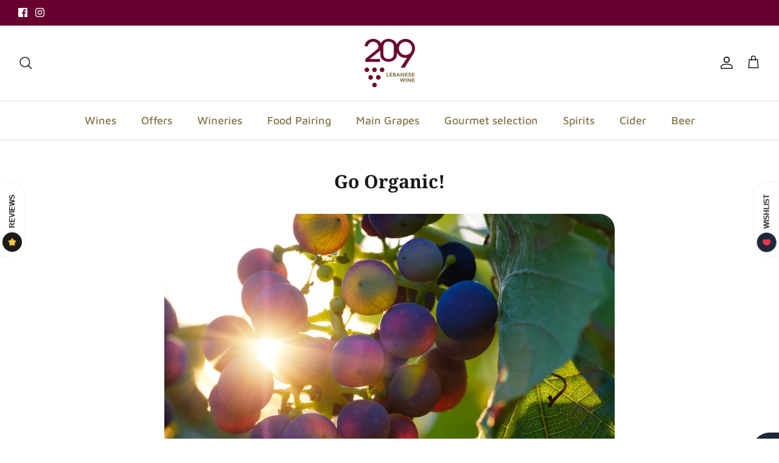

--- FILE ---
content_type: text/css
request_url: https://www.209lebanesewine.com/cdn/shop/t/34/assets/boost-sd-custom.css?v=1768872652720
body_size: -591
content:
/*# sourceMappingURL=/cdn/shop/t/34/assets/boost-sd-custom.css.map?v=1768872652720 */


--- FILE ---
content_type: text/javascript
request_url: https://www.209lebanesewine.com/cdn/shop/t/34/assets/boost-sd-custom.js?v=1768872652720
body_size: -578
content:
//# sourceMappingURL=/cdn/shop/t/34/assets/boost-sd-custom.js.map?v=1768872652720
